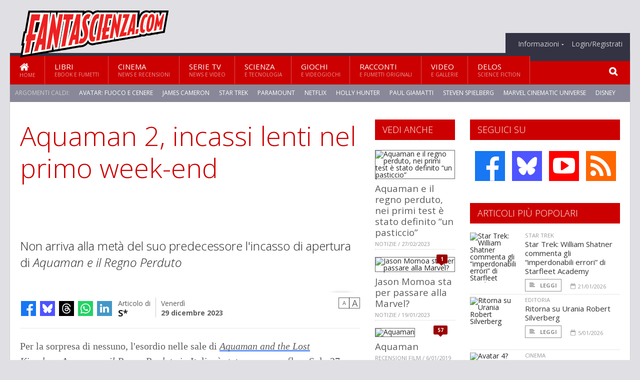

--- FILE ---
content_type: text/html; charset=UTF-8
request_url: https://www.fantascienza.com/index.php/29472/aquaman-2-incassi-lenti-nel-primo-week-end
body_size: 13516
content:
<!DOCTYPE HTML>
<html lang = "it">
<!--
  ____       _           _   _      _                      _    
 |  _ \  ___| | ___  ___| \ | | ___| |___      _____  _ __| | __
 | | | |/ _ \ |/ _ \/ __|  \| |/ _ \ __\ \ /\ / / _ \| '__| |/ /
 | |_| |  __/ | (_) \__ \ |\  |  __/ |_ \ V  V / (_) | |  |   < 
 |____/ \___|_|\___/|___/_| \_|\___|\__| \_/\_/ \___/|_|  |_|\_\
 * * * L A   R E T E   D E G L I   A P P A S S I O N A T I * * *
-->                                                            
	<head>
		<title>Aquaman 2, incassi lenti nel primo week-end</title>
		<meta name="description" content="Non arriva alla met&agrave; del suo predecessore l&#039;incasso di apertura di Aquaman e il Regno Perduto - Leggi tutto l'articolo  su  Fantascienza.com "/>
		<link rel="canonical" href="https://www.fantascienza.com/index.php/29472/aquaman-2-incassi-lenti-nel-primo-week-end" />
		<meta property="author" content="S*"/>
		<meta property="og:locale" content="it_IT"/>
		<meta property="og:type" content="article"/>
		<meta property="og:title" content="Aquaman 2, incassi lenti nel primo week-end &part;  Fantascienza.com"/>
		<meta property="og:description" content="Non arriva alla met&agrave; del suo predecessore l&#039;incasso di apertura di Aquaman e il Regno Perduto - Leggi tutto l'articolo  su  Fantascienza.com"/>
		<meta property="og:url" content="https://www.fantascienza.com/index.php/29472/aquaman-2-incassi-lenti-nel-primo-week-end"/>
		<meta property="og:site_name" content="Fantascienza.com"/>
		<meta name="twitter:card" content="summary_large_image" />
		<meta name="twitter:site" content="@fantascienzacom" />
		<meta property="og:image" content="https://www.fantascienza.com/imgbank/social/202312/45595-aquaman-2-poster.jpg"/>
		<meta property="og:image:width" content="1200"/>
		<meta property="og:image:height" content="630"/>
		<meta property="twitter:image" content="https://www.fantascienza.com/imgbank/social/202312/45595-aquaman-2-poster.jpg"/>
		<link rel="image_src" href="https://www.fantascienza.com/imgbank/social/202312/45595-aquaman-2-poster.jpg">
		
		<meta http-equiv="Content-Type" content="text/html; charset=UTF-8" />
		<meta name="viewport" content="width=device-width, initial-scale=1, maximum-scale=1" />
		<meta name="theme-color" content="#CC0000" />
		
		<!-- Favicon -->
		<link rel="shortcut icon" href="https://www.fantascienza.com/images/favicon-fs.ico" type="image/x-icon" />
		<link href="https://www.fantascienza.com/images/ios-icon/fs-icon-512x512.png" sizes="512x512" rel="apple-touch-icon">
		<link href="https://www.fantascienza.com/images/ios-icon/fs-icon-152x152.png" sizes="152x152" rel="apple-touch-icon">
		<link href="https://www.fantascienza.com/images/ios-icon/fs-icon-144x144.png" sizes="144x144" rel="apple-touch-icon">
		<link href="https://www.fantascienza.com/images/ios-icon/fs-icon-120x120.png" sizes="120x120" rel="apple-touch-icon">
		<link href="https://www.fantascienza.com/images/ios-icon/fs-icon-114x114.png" sizes="114x114" rel="apple-touch-icon">
		<link href="https://www.fantascienza.com/images/ios-icon/fs-icon-76x76.png" sizes="76x76" rel="apple-touch-icon">
		<link href="https://www.fantascienza.com/images/ios-icon/fs-icon-72x72.png" sizes="72x72" rel="apple-touch-icon">
		<link href="https://www.fantascienza.com/images/ios-icon/fs-icon-57x57.png" sizes="57x57" rel="apple-touch-icon">    
		<script src="//code.jquery.com/jquery-1.11.3.min.js"></script>
		
		<!-- Stylesheets -->
		<link rel="stylesheet" href="//maxcdn.bootstrapcdn.com/font-awesome/4.5.0/css/font-awesome.min.css">
		<link type="text/css" rel="stylesheet" href="https://www.fantascienza.com/css/main.css" />
		<link type="text/css" rel="stylesheet" href="https://www.fantascienza.com/css/lightbox.css" />
		<link type="text/css" rel="stylesheet" href="https://www.fantascienza.com/css/mediaicons.css" />
		<link type="text/css" rel="stylesheet" href="//js.static.delosnetwork.it/fancybox/jquery.fancybox.css" />
		<!--[if lte IE 8]>
		<link type="text/css" rel="stylesheet" href="https://www.fantascienza.com/css/ie-ancient.css" />
		<![endif]-->

		<link type="text/css" rel="stylesheet" href="https://www.fantascienza.com/css/magazine.css?1744236016" />
		<link type="text/css" rel="stylesheet" href="https://www.fantascienza.com/css/colors_FS.css?1744236016" />
		<script>
  var _paq = window._paq = window._paq || [];
  /* tracker methods like "setCustomDimension" should be called before "trackPageView" */
  _paq.push(['trackPageView']);
  _paq.push(['enableLinkTracking']);
  (function() {
    var u="//analytics.delosnetwork.it/";
    _paq.push(['setTrackerUrl', u+'matomo.php']);
    _paq.push(['setSiteId', '2']);
    var d=document, g=d.createElement('script'), s=d.getElementsByTagName('script')[0];
    g.async=true; g.src=u+'matomo.js'; s.parentNode.insertBefore(g,s);
  })();
</script>
		
		<link rel="stylesheet" href="https://www.fantascienza.com/jscript/sceditor/delosnetwork.css" type="text/css" media="all" />
	</head>
	<body>
<div id="skin-wrap"></div>
				<div class="header-topmenu" id="scrolledmenu">
					<!-- BEGIN .wrapper -->
					<div class="wrapper">
						<ul class="logo-social left ot-menu-hide">
							<li class="scrolled-logo"><a href="https://www.fantascienza.com/index.php"><img src="https://www.fantascienza.com/images/fantascienzacom.png" alt="Fantascienza.com" /></a></li>
							 <li><a href="https://www.facebook.com/Fantascienzacom" class="topmenu-social topmenu-facebook"><i class="fa fa-facebook"></i></a></li> 																					 <li><a href="https://rss.delosnetwork.it/fantascienza.com/home.rss" class="topmenu-social topmenu-rss"><i class="fa fa-rss"></i></a></li> 						</ul>
						<ul class="right ot-menu-hide">
							<li><a href="https://www.fantascienza.com/index.php"><i class="fa fa-home"></i> Home</a></li>
	<li><a href="https://www.fantascienza.com/index.php/libri">Libri</a></li>
	<li><a href="https://www.fantascienza.com/index.php/cinema">Cinema</a></li>
	<li><a href="https://www.fantascienza.com/index.php/serietv">Serie TV</a></li>
	<li><a href="https://www.fantascienza.com/index.php/scienza">Scienza</a></li>
	<li><a href="https://www.fantascienza.com/index.php/giochi">Giochi</a></li>
	<li><a href="https://www.fantascienza.com/index.php/narrativa">Racconti</a></li>
	<li><a href="https://www.fantascienza.com/index.php/media">Video</a></li>
	<li><a href="https://www.fantascienza.com/index.php/delos">Delos</a></li>
							<li><a href="https://www.fantascienza.com/index.php/info"><span>Informazioni</span></a>
								<ul>
								<li><a href="https://www.fantascienza.com/index.php/info/contatti">Contatti</a></li>
																	<li><a href="/info/colophon">Redazione</a></li>
																	<li><a href="/collaboratori">Collaboratori</a></li>
																	<li><a href="/info/link">Crea un link a Fantascienza.com</a></li>
																	<li><a href="/info/collaborare">Collabora con Fantascienza.com</a></li>
																	<li><a href="/info/segnala-notizia">Segnala una notizia</a></li>
																	<li><a href="/info/segnala-sito">Segnala un sito</a></li>
																	<li><a href="https://www.delosnetwork.it/"><b>Delos Network</b></a></li>
									<li><a href="https://www.delosnetwork.it/colophon.php">Colophon</a></li>
									<li><a href="https://www.delosnetwork.it/">I siti Delos Network</a></li>
									<li><a href="https://www.delosbooks.org/">Associazione Delos Books</a></li>
									<li><a href="https://www.delosstore.it/associazione/31/delos-books-club-plus-iscrizione-annuale-all-associazione/">Iscriviti all'Associazione</a></li>
									<li><a href="https://www.delosnetwork.it/pubblicita">Pubblicità</a></li>
								</ul>
							</li>
																				<li><a href="https://www.fantascienza.com/index.php/login">Login/Registrati</a></li>
																			</ul>
					<!-- END .wrapper -->
					</div>
				</div>
<div id="top"></div>
				<a id="back-to-top" href="#top" class="page-scroll"><i class="fa fa-chevron-up"></i></a>				
				<div class="wrapper header-wrapper">

					<div id="extopmenu" class="header-topmenu"><div class="wrapper">
						<ul class="right ot-menu-hide">
						<li><a href="https://www.fantascienza.com/index.php/info"><span>Informazioni</span></a>
								<ul>
								<li><a href="https://www.fantascienza.com/index.php/info/contatti">Contatti</a></li>
																	<li><a href="/info/colophon">Redazione</a></li>
																	<li><a href="/collaboratori">Collaboratori</a></li>
																	<li><a href="/info/link">Crea un link a Fantascienza.com</a></li>
																	<li><a href="/info/collaborare">Collabora con Fantascienza.com</a></li>
																	<li><a href="/info/segnala-notizia">Segnala una notizia</a></li>
																	<li><a href="/info/segnala-sito">Segnala un sito</a></li>
																	<li><a href="https://www.delosnetwork.it/"><b>Delos Network</b></a></li>
									<li><a href="https://www.delosnetwork.it/colophon.php">Colophon</a></li>
									<li><a href="https://www.delosnetwork.it/">I siti Delos Network</a></li>
									<li><a href="https://www.delosbooks.org/">Associazione Delos Books</a></li>
									<li><a href="https://www.delosstore.it/associazione/31/delos-books-club-plus-iscrizione-annuale-all-associazione/">Iscriviti all'Associazione</a></li>
									<li><a href="https://www.delosnetwork.it/pubblicita">Pubblicità</a></li>
								</ul>
							</li>
																				<li><a href="https://www.fantascienza.com/index.php/login">Login/Registrati</a></li>
																			</ul>
					</div></div>

					
					<div class="wraphead header-1-content">
						<div class="header-logo ot-menu-hide">
													<a href="https://www.fantascienza.com/index.php"><img src="https://www.fantascienza.com/images/fantascienzacom.png" alt="Fantascienza.com" /></a>
												</div>
					</div>
				</div>

		<div class="boxed active">
			<header class="header">
<div id="main-menu" class="ot-menu-hide">
						<!-- BEGIN .wrapper -->
						<div class="wrapper menu-wrapper">
							<ul class="ot-menu-add" rel="Sezioni">
								<li><a href="https://www.fantascienza.com" class="main"><em class="fa fa-home fa-lg"></em><i>Home</i></a></li>
								<li><a href="https://www.fantascienza.com/libri" class="main">Libri<i>Ebook e fumetti</i></a></li>
								<li><a href="https://www.fantascienza.com/cinema" class="main">Cinema<i>News e recensioni</i></a></li>
								<li><a href="https://www.fantascienza.com/serietv" class="main">Serie TV<i>News e video</i></a></li>
								<li><a href="https://www.fantascienza.com/scienza" class="main">Scienza<i>e Tecnologia</i></a></li>
								<li><a href="https://www.fantascienza.com/giochi" class="main">Giochi<i>e Videogiochi</i></a></li>
								<li><a href="https://www.fantascienza.com/narrativa" class="main">Racconti<i>e fumetti originali</i></a></li>
								<li><a href="https://www.fantascienza.com/media" class="main">Video<i>e Gallerie</i></a></li>
								<li><a href="https://www.fantascienza.com/delos" class="main">Delos<i>Science Fiction</i></a></li>
							</ul>
						<!-- END .wrapper -->
							<form class="main-search" action="https://www.fantascienza.com/cerca" onsubmit="if(!this.elements[0].value){ this.elements[0].focus();return false;}else{return true;}">
								<input type="text" class="search-text" name="q">
								<input type="submit" class="search-submit" value="&#xF002;">
							</form>
						</div>
					</div>
					<div class="menu-overlay"></div>

<form id="mobile-search" action="https://www.fantascienza.com/cerca" onsubmit="if(!this.elements[0].value){ this.elements[0].focus();return false;}else{return true;}">
	<input type="submit" class="search-submit" value="&#xF002;">
	<input type="text" class="search-text" name="q">
</form>
<div id="mobile-menu">
<ul>
	<li><a href="https://www.fantascienza.com" class="main"><i class="icon-home"></i></a></li>
	<li><a href="https://www.fantascienza.com/libri" class="main"><i class="icon-book"></i></a></li>
	<li><a href="https://www.fantascienza.com/cinema" class="main"><i class="icon-film"></i></a></li>
	<li><a href="https://www.fantascienza.com/serietv" class="main"><i class="icon-tv"></i></a></li>
	<li><a href="https://www.fantascienza.com/giochi" class="main"><i class="icon-dice"></i></a></li>
	<li><a href="https://www.fantascienza.com/narrativa" class="main"><i class="icon-paragraph-left"></i></a></li>
	<li><a href="https://www.fantascienza.com/media" class="main"><i class="icon-play"></i></a></li>
	<li><a href="#" class="main" onclick="$('#mobile-search').toggleClass('open');if($('#mobile-search').hasClass('open')) $('#mobile-search input.search-text').focus();"><i class="fa fa-search"></i></a></li>
</ul>
</div>
<div id="strilli">
							
							<ul><li class="label">Argomenti caldi:</li>
															<li><a href="https://www.fantascienza.com/argomenti/avatar-fuoco-e-cenere">Avatar: Fuoco e Cenere</a></li>
															<li><a href="https://www.fantascienza.com/argomenti/james-cameron">James Cameron</a></li>
															<li><a href="https://www.fantascienza.com/argomenti/star-trek">Star Trek</a></li>
															<li><a href="https://www.fantascienza.com/argomenti/paramount">Paramount</a></li>
															<li><a href="https://www.fantascienza.com/argomenti/netflix">Netflix</a></li>
															<li><a href="https://www.fantascienza.com/argomenti/holly-hunter">Holly Hunter</a></li>
															<li><a href="https://www.fantascienza.com/argomenti/paul-giamatti">Paul Giamatti</a></li>
															<li><a href="https://www.fantascienza.com/argomenti/steven-spielberg">Steven Spielberg</a></li>
															<li><a href="https://www.fantascienza.com/argomenti/marvel-cinematic-universe">Marvel Cinematic Universe</a></li>
															<li><a href="https://www.fantascienza.com/argomenti/disney">Disney</a></li>
														</ul>

					</div>
					<div class="aftertop"></div>
			</header>
			<section class="content">
				<div class="wrapper sidebar-both">
					<div class="content-main with-sidebar-both left">
						<div class="strict-block">

							<article class="main-article">
								<header class="article-header">
									<h1>Aquaman 2, incassi lenti nel primo week-end</h1>
								<h2 class="sommario">Non arriva alla met&agrave; del suo predecessore l'incasso di apertura di <i>Aquaman e il Regno Perduto</i></h2>
								
								
																		<figure class="splash">
<a href="https://www.fantascienza.com/imgbank/zoom/202312/45595-aquaman-2-poster.jpg" class="zoom">
<img src="https://www.fantascienza.com/imgbank/splash/202312/45595-aquaman-2-poster.jpg" class="" alt="">
</a>
<a href="https://it.pinterest.com/pin/create/button/?url=https%3A%2F%2Fwww.fantascienza.com%2Findex.php%2F29472%2Faquaman-2-incassi-lenti-nel-primo-week-end&media=https%3A%2F%2Fwww.fantascienza.com%2Fimgbank%2Fsocial%2F202312%2F45595-aquaman-2-poster.jpg&description=%23AquamanAndTheLostKingdon+incassa+poco+in+apertura" class="share-icon share-pinterest"><i class="fa fa-pinterest-p"></i></a>
</figure>
																			<div class="article-meta">
										<div class="reactions zero" data-reactions="29472"></div>
										<div class="meta-share">
										<span class="share-icons">
<a href="https://www.facebook.com/sharer/sharer.php?u=https%3A%2F%2Fwww.fantascienza.com%2Findex.php%2F29472%2Faquaman-2-incassi-lenti-nel-primo-week-end" target="_blank" class="share-icon share-facebook" title="Condividi su Facebook"><i class="fa fa-facebook"></i></a>
<a href="https://bsky.app/intent/compose?text=%23AquamanAndTheLostKingdon+incassa+poco+in+apertura https%3A%2F%2Ffantascienza.com%2Findex.php%2F29472" target="_blank" class="share-icon share-bluesky" title="Condididi su BlueSky"><svg style="fill:white;margin: 6px 5px;" xmlns="http://www.w3.org/2000/svg" viewBox="0 0 576 512"><!--!Font Awesome Free 6.6.0 by @fontawesome  - https://fontawesome.com License - https://fontawesome.com/license/free Copyright 2024 Fonticons, Inc.--><path d="M407.8 294.7c-3.3-.4-6.7-.8-10-1.3c3.4 .4 6.7 .9 10 1.3zM288 227.1C261.9 176.4 190.9 81.9 124.9 35.3C61.6-9.4 37.5-1.7 21.6 5.5C3.3 13.8 0 41.9 0 58.4S9.1 194 15 213.9c19.5 65.7 89.1 87.9 153.2 80.7c3.3-.5 6.6-.9 10-1.4c-3.3 .5-6.6 1-10 1.4C74.3 308.6-9.1 342.8 100.3 464.5C220.6 589.1 265.1 437.8 288 361.1c22.9 76.7 49.2 222.5 185.6 103.4c102.4-103.4 28.1-156-65.8-169.9c-3.3-.4-6.7-.8-10-1.3c3.4 .4 6.7 .9 10 1.3c64.1 7.1 133.6-15.1 153.2-80.7C566.9 194 576 75 576 58.4s-3.3-44.7-21.6-52.9c-15.8-7.1-40-14.9-103.2 29.8C385.1 81.9 314.1 176.4 288 227.1z"/></svg></a>
<a href="https://threads.net/intent/post?text=%23AquamanAndTheLostKingdon+incassa+poco+in+apertura https%3A%2F%2Ffantascienza.com%2Findex.php%2F29472" target="_blank" class="share-icon share-threads" title="Condididi su Threads"><svg style="fill:white;margin: 5px 5px;" aria-label="Threads" viewBox="0 0 192 192" xmlns="http://www.w3.org/2000/svg"><path class="x19hqcy" d="M141.537 88.9883C140.71 88.5919 139.87 88.2104 139.019 87.8451C137.537 60.5382 122.616 44.905 97.5619 44.745C97.4484 44.7443 97.3355 44.7443 97.222 44.7443C82.2364 44.7443 69.7731 51.1409 62.102 62.7807L75.881 72.2328C81.6116 63.5383 90.6052 61.6848 97.2286 61.6848C97.3051 61.6848 97.3819 61.6848 97.4576 61.6855C105.707 61.7381 111.932 64.1366 115.961 68.814C118.893 72.2193 120.854 76.925 121.825 82.8638C114.511 81.6207 106.601 81.2385 98.145 81.7233C74.3247 83.0954 59.0111 96.9879 60.0396 116.292C60.5615 126.084 65.4397 134.508 73.775 140.011C80.8224 144.663 89.899 146.938 99.3323 146.423C111.79 145.74 121.563 140.987 128.381 132.296C133.559 125.696 136.834 117.143 138.28 106.366C144.217 109.949 148.617 114.664 151.047 120.332C155.179 129.967 155.42 145.8 142.501 158.708C131.182 170.016 117.576 174.908 97.0135 175.059C74.2042 174.89 56.9538 167.575 45.7381 153.317C35.2355 139.966 29.8077 120.682 29.6052 96C29.8077 71.3178 35.2355 52.0336 45.7381 38.6827C56.9538 24.4249 74.2039 17.11 97.0132 16.9405C119.988 17.1113 137.539 24.4614 149.184 38.788C154.894 45.8136 159.199 54.6488 162.037 64.9503L178.184 60.6422C174.744 47.9622 169.331 37.0357 161.965 27.974C147.036 9.60668 125.202 0.195148 97.0695 0H96.9569C68.8816 0.19447 47.2921 9.6418 32.7883 28.0793C19.8819 44.4864 13.2244 67.3157 13.0007 95.9325L13 96L13.0007 96.0675C13.2244 124.684 19.8819 147.514 32.7883 163.921C47.2921 182.358 68.8816 191.806 96.9569 192H97.0695C122.03 191.827 139.624 185.292 154.118 170.811C173.081 151.866 172.51 128.119 166.26 113.541C161.776 103.087 153.227 94.5962 141.537 88.9883ZM98.4405 129.507C88.0005 130.095 77.1544 125.409 76.6196 115.372C76.2232 107.93 81.9158 99.626 99.0812 98.6368C101.047 98.5234 102.976 98.468 104.871 98.468C111.106 98.468 116.939 99.0737 122.242 100.233C120.264 124.935 108.662 128.946 98.4405 129.507Z"></path></svg></a>
<!--<a href="https://x.com/intent/tweet?url=https%3A%2F%2Ffantascienza.com%2Findex.php%2F29472&text=%23AquamanAndTheLostKingdon+incassa+poco+in+apertura&via=fantascienzacom" target="_blank" class="share-icon share-x" title="Condididi su X">𝕏</a>-->
<a href="https://wa.me/?text=%23AquamanAndTheLostKingdon+incassa+poco+in+apertura" target="_blank" class="share-icon share-whatsapp" title="Invia via Whatsapp"><svg style="fill:white;margin: 5px 5px;" xmlns="http://www.w3.org/2000/svg" viewBox="0 0 24 24"><path d="M.057 24l1.687-6.163c-1.041-1.804-1.588-3.849-1.587-5.946.003-6.556 5.338-11.891 11.893-11.891 3.181.001 6.167 1.24 8.413 3.488 2.245 2.248 3.481 5.236 3.48 8.414-.003 6.557-5.338 11.892-11.893 11.892-1.99-.001-3.951-.5-5.688-1.448l-6.305 1.654zm6.597-3.807c1.676.995 3.276 1.591 5.392 1.592 5.448 0 9.886-4.434 9.889-9.885.002-5.462-4.415-9.89-9.881-9.892-5.452 0-9.887 4.434-9.889 9.884-.001 2.225.651 3.891 1.746 5.634l-.999 3.648 3.742-.981zm11.387-5.464c-.074-.124-.272-.198-.57-.347-.297-.149-1.758-.868-2.031-.967-.272-.099-.47-.149-.669.149-.198.297-.768.967-.941 1.165-.173.198-.347.223-.644.074-.297-.149-1.255-.462-2.39-1.475-.883-.788-1.48-1.761-1.653-2.059-.173-.297-.018-.458.13-.606.134-.133.297-.347.446-.521.151-.172.2-.296.3-.495.099-.198.05-.372-.025-.521-.075-.148-.669-1.611-.916-2.206-.242-.579-.487-.501-.669-.51l-.57-.01c-.198 0-.52.074-.792.372s-1.04 1.016-1.04 2.479 1.065 2.876 1.213 3.074c.149.198 2.095 3.2 5.076 4.487.709.306 1.263.489 1.694.626.712.226 1.36.194 1.872.118.571-.085 1.758-.719 2.006-1.413.248-.695.248-1.29.173-1.414z"/></svg></a>
<a href="https://www.linkedin.com/shareArticle?mini=true&url=https%3A%2F%2Fwww.fantascienza.com%2Findex.php%2F29472%2Faquaman-2-incassi-lenti-nel-primo-week-end&title=%23AquamanAndTheLostKingdon+incassa+poco+in+apertura&ro=false&summary=&source=" class="share-icon share-linkedin" title="Condividi su LinkedIn"><i class="fa fa-linkedin"></i></a>
</span>										</div>
										<div class="meta-author">
											Articolo di 
											<a class="author" href="https://www.fantascienza.com/index.php/collaboratori/124/s">S*</a>
										</div>
										<div class="meta-date">
											<span class="wday">Venerdì</span>
											<span class="month">29 dicembre 2023</span>
										</div>
										<div class="meta-tools">
											<span class="font-size"><span class="f-size-number" style="display:none">18</span><a href="#font-size-down" class="font-size-down" title="Riduci la dimensione del testo">A</a><a href="#font-size-up" class="font-size-up" title="Aumenta la dimensione del testo">A</a></span>
										</div>
									</div>
								</header>
								
								
								<div class="article-text">
								<p>Per la sorpresa di nessuno, l'esordio nelle sale di <i><a href="https://www.fantascienza.com/index.php/argomenti/aquaman-and-the-lost-kingdom" class="tag">Aquaman and the Lost Kingdom</a></i>,&nbsp;<i><a href="https://www.fantascienza.com/index.php/argomenti/aquaman-e-il-regno-perduto" class="tag">Aquaman e il Regno Perduto</a></i> in Italia, &egrave; stato un mezzo flop. Solo 27 milioni di dollari nel primo week-end, quaranta netti in meno di quelli che raccolse <i>Aquaman</i> cinque anni fa, per quello che fu uno degli ultimi successi di pubblico dei supereroi DC. Cinque anni dopo, con il reparto cinematografico degli eroi DC rivoluzionato da James Gunn e il genere stesso dei supereroi apparentemente al tramonto, l'eroe atlantideo portato sullo schermo da <a href="https://www.fantascienza.com/index.php/argomenti/jason-momoa" class="tag">Jason Momoa</a> non riesce a rinnovare l'interesse che suscit&ograve; all'epoca.</p>
<p>&Egrave; uno dei peggiori debutti per il DC cinematic universe, del tutto in linea con quanto si attendeva dopo i mezzi disastri di <i>Blue Beetle</i> e <i>The&nbsp;Flash</i>, ma in linea anche con gli scarsi risultati dei prodotti Marvel dell'ultimo anno.</p>
<p>Il voto del pubblico su IMDb &egrave; una sufficienza scarsa, 6.0, molto pi&ugrave; dura la critica con un metascore di 43.</p>
<p>Nel cast del film diretto da <a href="https://www.fantascienza.com/index.php/argomenti/james-wan" class="tag">James Wan</a>, oltre a Momoa, <a href="https://www.fantascienza.com/index.php/argomenti/patrick-wilson" class="tag">Patrick Wilson</a>, <a href="https://www.fantascienza.com/index.php/argomenti/yahya-abdul-mateen-ii" class="tag">Yahya Abdul-Mateen II</a> e <a href="https://www.fantascienza.com/index.php/argomenti/amber-heard" class="tag">Amber Heard</a>, e in parti minori, Nicole Kidman, Martin Short, Temuera Morrison e Dolph Lundgren.</p>
								</div>
	

									
									<p class="license">Alcuni diritti riservati <a href="https://creativecommons.org/licenses/by-nc-nd/3.0/it/" target="cc"><img src="https://www.fantascienza.com/images/cc-by-nc-nd.png" alt="CC by-nc-nd"></a></p>
									
									
		
								<div class="classification">
																<span class="channel">Canale: <a href="https://www.fantascienza.com/index.php/notizie/cinema">Cinema</a></span>
								
																</div>

							<footer>
							

							
								<div class="social-article">

								<div class="like-article" data-like-id="29472">
									<div class="custom-title"><strong>Questo articolo ti è piaciuto?</strong></div>
									<ul>
										<li class="lk-dislike-set"><a href="#dislike"><i class="fa fa-thumbs-o-down"></i><span>Questo articolo non mi è piaciuto</span></a></li>
										<li class="lk-dislike-on lk-on"><i class="fa fa-thumbs-down"></i><span>Questo articolo non mi è piaciuto</span></li>
										<li class="lk-counter lk-cnt-dislike" style="display:none"></li>
										
										<li class="lk-like-set"><a href="#like"><i class="fa fa-thumbs-o-up"></i><span>Questo articolo mi è piaciuto</span></a></li>
										<li class="lk-like-on lk-on"><i class="fa fa-thumbs-up"></i><span>Questo articolo mi è piaciuto</span></li>
										<li class="lk-counter lk-cnt-like" style="display:none"></li>
									</ul>
								</div>

									<div class="custom-title"><strong>Condividi questa pagina:</strong></div>
									<span class="share-icons">
<a href="https://www.facebook.com/sharer/sharer.php?u=https%3A%2F%2Fwww.fantascienza.com%2Findex.php%2F29472%2Faquaman-2-incassi-lenti-nel-primo-week-end" target="_blank" class="share-icon share-facebook" title="Condividi su Facebook"><i class="fa fa-facebook"></i></a>
<a href="https://bsky.app/intent/compose?text=%23AquamanAndTheLostKingdon+incassa+poco+in+apertura https%3A%2F%2Ffantascienza.com%2Findex.php%2F29472" target="_blank" class="share-icon share-bluesky" title="Condididi su BlueSky"><svg style="fill:white;margin: 6px 5px;" xmlns="http://www.w3.org/2000/svg" viewBox="0 0 576 512"><!--!Font Awesome Free 6.6.0 by @fontawesome  - https://fontawesome.com License - https://fontawesome.com/license/free Copyright 2024 Fonticons, Inc.--><path d="M407.8 294.7c-3.3-.4-6.7-.8-10-1.3c3.4 .4 6.7 .9 10 1.3zM288 227.1C261.9 176.4 190.9 81.9 124.9 35.3C61.6-9.4 37.5-1.7 21.6 5.5C3.3 13.8 0 41.9 0 58.4S9.1 194 15 213.9c19.5 65.7 89.1 87.9 153.2 80.7c3.3-.5 6.6-.9 10-1.4c-3.3 .5-6.6 1-10 1.4C74.3 308.6-9.1 342.8 100.3 464.5C220.6 589.1 265.1 437.8 288 361.1c22.9 76.7 49.2 222.5 185.6 103.4c102.4-103.4 28.1-156-65.8-169.9c-3.3-.4-6.7-.8-10-1.3c3.4 .4 6.7 .9 10 1.3c64.1 7.1 133.6-15.1 153.2-80.7C566.9 194 576 75 576 58.4s-3.3-44.7-21.6-52.9c-15.8-7.1-40-14.9-103.2 29.8C385.1 81.9 314.1 176.4 288 227.1z"/></svg></a>
<a href="https://threads.net/intent/post?text=%23AquamanAndTheLostKingdon+incassa+poco+in+apertura https%3A%2F%2Ffantascienza.com%2Findex.php%2F29472" target="_blank" class="share-icon share-threads" title="Condididi su Threads"><svg style="fill:white;margin: 5px 5px;" aria-label="Threads" viewBox="0 0 192 192" xmlns="http://www.w3.org/2000/svg"><path class="x19hqcy" d="M141.537 88.9883C140.71 88.5919 139.87 88.2104 139.019 87.8451C137.537 60.5382 122.616 44.905 97.5619 44.745C97.4484 44.7443 97.3355 44.7443 97.222 44.7443C82.2364 44.7443 69.7731 51.1409 62.102 62.7807L75.881 72.2328C81.6116 63.5383 90.6052 61.6848 97.2286 61.6848C97.3051 61.6848 97.3819 61.6848 97.4576 61.6855C105.707 61.7381 111.932 64.1366 115.961 68.814C118.893 72.2193 120.854 76.925 121.825 82.8638C114.511 81.6207 106.601 81.2385 98.145 81.7233C74.3247 83.0954 59.0111 96.9879 60.0396 116.292C60.5615 126.084 65.4397 134.508 73.775 140.011C80.8224 144.663 89.899 146.938 99.3323 146.423C111.79 145.74 121.563 140.987 128.381 132.296C133.559 125.696 136.834 117.143 138.28 106.366C144.217 109.949 148.617 114.664 151.047 120.332C155.179 129.967 155.42 145.8 142.501 158.708C131.182 170.016 117.576 174.908 97.0135 175.059C74.2042 174.89 56.9538 167.575 45.7381 153.317C35.2355 139.966 29.8077 120.682 29.6052 96C29.8077 71.3178 35.2355 52.0336 45.7381 38.6827C56.9538 24.4249 74.2039 17.11 97.0132 16.9405C119.988 17.1113 137.539 24.4614 149.184 38.788C154.894 45.8136 159.199 54.6488 162.037 64.9503L178.184 60.6422C174.744 47.9622 169.331 37.0357 161.965 27.974C147.036 9.60668 125.202 0.195148 97.0695 0H96.9569C68.8816 0.19447 47.2921 9.6418 32.7883 28.0793C19.8819 44.4864 13.2244 67.3157 13.0007 95.9325L13 96L13.0007 96.0675C13.2244 124.684 19.8819 147.514 32.7883 163.921C47.2921 182.358 68.8816 191.806 96.9569 192H97.0695C122.03 191.827 139.624 185.292 154.118 170.811C173.081 151.866 172.51 128.119 166.26 113.541C161.776 103.087 153.227 94.5962 141.537 88.9883ZM98.4405 129.507C88.0005 130.095 77.1544 125.409 76.6196 115.372C76.2232 107.93 81.9158 99.626 99.0812 98.6368C101.047 98.5234 102.976 98.468 104.871 98.468C111.106 98.468 116.939 99.0737 122.242 100.233C120.264 124.935 108.662 128.946 98.4405 129.507Z"></path></svg></a>
<!--<a href="https://x.com/intent/tweet?url=https%3A%2F%2Ffantascienza.com%2Findex.php%2F29472&text=%23AquamanAndTheLostKingdon+incassa+poco+in+apertura&via=fantascienzacom" target="_blank" class="share-icon share-x" title="Condididi su X">𝕏</a>-->
<a href="https://wa.me/?text=%23AquamanAndTheLostKingdon+incassa+poco+in+apertura" target="_blank" class="share-icon share-whatsapp" title="Invia via Whatsapp"><svg style="fill:white;margin: 5px 5px;" xmlns="http://www.w3.org/2000/svg" viewBox="0 0 24 24"><path d="M.057 24l1.687-6.163c-1.041-1.804-1.588-3.849-1.587-5.946.003-6.556 5.338-11.891 11.893-11.891 3.181.001 6.167 1.24 8.413 3.488 2.245 2.248 3.481 5.236 3.48 8.414-.003 6.557-5.338 11.892-11.893 11.892-1.99-.001-3.951-.5-5.688-1.448l-6.305 1.654zm6.597-3.807c1.676.995 3.276 1.591 5.392 1.592 5.448 0 9.886-4.434 9.889-9.885.002-5.462-4.415-9.89-9.881-9.892-5.452 0-9.887 4.434-9.889 9.884-.001 2.225.651 3.891 1.746 5.634l-.999 3.648 3.742-.981zm11.387-5.464c-.074-.124-.272-.198-.57-.347-.297-.149-1.758-.868-2.031-.967-.272-.099-.47-.149-.669.149-.198.297-.768.967-.941 1.165-.173.198-.347.223-.644.074-.297-.149-1.255-.462-2.39-1.475-.883-.788-1.48-1.761-1.653-2.059-.173-.297-.018-.458.13-.606.134-.133.297-.347.446-.521.151-.172.2-.296.3-.495.099-.198.05-.372-.025-.521-.075-.148-.669-1.611-.916-2.206-.242-.579-.487-.501-.669-.51l-.57-.01c-.198 0-.52.074-.792.372s-1.04 1.016-1.04 2.479 1.065 2.876 1.213 3.074c.149.198 2.095 3.2 5.076 4.487.709.306 1.263.489 1.694.626.712.226 1.36.194 1.872.118.571-.085 1.758-.719 2.006-1.413.248-.695.248-1.29.173-1.414z"/></svg></a>
<a href="https://www.linkedin.com/shareArticle?mini=true&url=https%3A%2F%2Fwww.fantascienza.com%2Findex.php%2F29472%2Faquaman-2-incassi-lenti-nel-primo-week-end&title=%23AquamanAndTheLostKingdon+incassa+poco+in+apertura&ro=false&summary=&source=" class="share-icon share-linkedin" title="Condividi su LinkedIn"><i class="fa fa-linkedin"></i></a>
<a href="https://www.pinterest.com/pin/create/button/?url=https%3A%2F%2Fwww.fantascienza.com%2Findex.php%2F29472%2Faquaman-2-incassi-lenti-nel-primo-week-end&media=https%3A%2F%2Fwww.fantascienza.com%2Fimgbank%2Fsocial%2F202312%2F45595-aquaman-2-poster.jpg&description=%23AquamanAndTheLostKingdon+incassa+poco+in+apertura" class="share-icon share-pinterest"><i class="fa fa-pinterest-p"></i></a>
</span>								</div>

								<hr />

								<div class="tag-cloud">
									<div class="custom-title"><strong>In questa pagina si parla di:</strong></div>
																		<a href="https://www.fantascienza.com/index.php/argomenti/aquaman-and-the-lost-kingdom">Aquaman and the Lost Kingdom</a>
																		<a href="https://www.fantascienza.com/index.php/argomenti/aquaman-e-il-regno-perduto">Aquaman e il regno perduto</a>
																		<a href="https://www.fantascienza.com/index.php/argomenti/jason-momoa">Jason Momoa</a>
																		<a href="https://www.fantascienza.com/index.php/argomenti/james-wan">James Wan</a>
																		<a href="https://www.fantascienza.com/index.php/argomenti/patrick-wilson">Patrick Wilson</a>
																		<a href="https://www.fantascienza.com/index.php/argomenti/yahya-abdul-mateen-ii">Yahya Abdul-Mateen II</a>
																		<a href="https://www.fantascienza.com/index.php/argomenti/amber-heard">Amber Heard</a>
																	</div>

								<hr />
							</footer>
							</article>
						</div>

<div class="strict-block">
							<div class="block-title">
								<h2>Articoli correlati</h2>
							</div>
							<!-- BEGIN .block-content -->
							<div class="block-content item-block-1 split-stuff blocks-3">
																								<div class="item-block">
									<div class="item-header">
										<!--<a href="post.html#comments" class="item-comment"><span>13</span><i></i></a>-->
										<a href="https://www.fantascienza.com/index.php/notizie/cinema" class="item-category">CINEMA</a>																				<a href="https://www.fantascienza.com/index.php/29466/aquaman-e-il-regno-perduto-il-re-di-atlantide-torna-oggi-al-cinema" class="item-photo"><img src="https://www.fantascienza.com/imgbank/thumb200/202312/45595-aquaman-2-poster.jpg" alt="Aquaman e il regno perduto: il re di Atlantide torna oggi al cinema"></a>
																			</div>
									<div class="item-content">
										<h3><a href="https://www.fantascienza.com/index.php/29466/aquaman-e-il-regno-perduto-il-re-di-atlantide-torna-oggi-al-cinema">Aquaman e il regno perduto: il re di Atlantide torna oggi al cinema</a></h3>
										<p>Ultimo (davvero) film del DC Extended Universe, in questo sequel Aquaman dovr&agrave; sventare un nuovo attacco di...</p>
										<p class="item-info">Angela Bernardoni, 22/12/2023</p>
									</div>
								</div>
																<div class="item-block">
									<div class="item-header">
										<!--<a href="post.html#comments" class="item-comment"><span>13</span><i></i></a>-->
										<a href="https://www.fantascienza.com/index.php/notizie/cinema" class="item-category">CINEMA</a>																				<a href="https://www.fantascienza.com/index.php/29394/aquaman-2-un-flop-annunciato-per-la-dc" class="item-photo"><img src="https://www.fantascienza.com/imgbank/thumb200/202210/43745-aquaman.jpg" alt="Aquaman 2: un flop annunciato per la DC?"></a>
																			</div>
									<div class="item-content">
										<h3><a href="https://www.fantascienza.com/index.php/29394/aquaman-2-un-flop-annunciato-per-la-dc">Aquaman 2: un flop annunciato per la DC?</a></h3>
										<p>La domanda &egrave;: la pellicola di James Wan sar&agrave; l'ennesima debacle per il cinema dei supereroi?</p>
										<p class="item-info">Redazione, 26/11/2023</p>
									</div>
								</div>
																<div class="item-block">
									<div class="item-header">
										<!--<a href="post.html#comments" class="item-comment"><span>13</span><i></i></a>-->
										<a href="https://www.fantascienza.com/index.php/notizie/cinema" class="item-category">CINEMA</a>																				<a href="https://www.fantascienza.com/index.php/29198/aquaman-e-il-regno-perduto-il-nuovo-trailer" class="item-photo"><img src="https://www.fantascienza.com/imgbank/thumb200/202309/45297-aquaman-bucato.jpg" alt="Aquaman e il Regno Perduto, il nuovo trailer"></a>
																			</div>
									<div class="item-content">
										<h3><a href="https://www.fantascienza.com/index.php/29198/aquaman-e-il-regno-perduto-il-nuovo-trailer">Aquaman e il Regno Perduto, il nuovo trailer</a></h3>
										<p>In arrivo il 20 dicembre, il film con Jason Momoa ha tanta azione ma anche un tono abbastanza leggero.</p>
										<p class="item-info">S*, 15/09/2023</p>
									</div>
								</div>
																							<!-- END .block-content -->
							</div>
						</div>
<section id="comments-section">
<div id="commenti"></div>
						<div class="strict-block" style="display:none" id="comments-list">
							<div class="block-title">
								<h2><span id="comments-count">0</span> commenti</h2>
								<a href="#commenta" class="panel-title-right">Aggiungi un commento</a>
							</div>
							<div class="block-content">
								<ol id="comments">
															
														
															</ol>
							</div>
													</div>
<div class="strict-block" id="commenta">
							<div class="block-title">
								<h2>Aggiungi un commento</h2>
							</div>
							<div class="block-content">
								
								<div id="writecomment" class="clearfix" data-env="article-29472">

									<div class="user-avatar">
																			<img src="https://www.fantascienza.com/images/utenti_standard/neutro.gif" alt="" title="" />
																		</div>
								
									<div class="form-block">
																				<div class="id-mode">
											<h3>Fai login per commentare</h3>
											<p class="contact-form-login">
												<a class="login-toggle button" href="https://www.fantascienza.com/index.php/login"><i class="fa fa-sign-in"></i>Login DelosID</a>
												<a href="https://www.fantascienza.com/index.php/login/facebook" class="buttonimg"><img src="https://www.fantascienza.com/images/facebook.png" alt="Login con Facebook"></a>
												<a href="https://www.fantascienza.com/index.php/login/google" class="buttonimg"><img src="https://www.fantascienza.com/images/google.png" alt="Login con Google"></a>
											</p>
										</div>
																													</div>

								</div>

							</div>
						</div>
</section>
					</div>


					<aside id="presidebar" class="sidebar right">
<div class="widget seguici-su-widget">
							<h3>Seguici su</h3>
							<div class="seguici-su">

<span class="share-icons share-site">
 <a href="https://www.facebook.com/Fantascienzacom" target="_blank" class="share-icon share-facebook" title="Seguici su Facebook!"><i class="fa fa-facebook"></i></a>  <a href="https://bsky.app/profile/fantascienza.com" target="_blank" class="share-icon share-bluesky" title="Seguici su BlueSky!"><svg xmlns="http://www.w3.org/2000/svg" viewBox="0 0 576 512"><!--!Font Awesome Free 6.6.0 by @fontawesome  - https://fontawesome.com License - https://fontawesome.com/license/free Copyright 2024 Fonticons, Inc.--><path d="M407.8 294.7c-3.3-.4-6.7-.8-10-1.3c3.4 .4 6.7 .9 10 1.3zM288 227.1C261.9 176.4 190.9 81.9 124.9 35.3C61.6-9.4 37.5-1.7 21.6 5.5C3.3 13.8 0 41.9 0 58.4S9.1 194 15 213.9c19.5 65.7 89.1 87.9 153.2 80.7c3.3-.5 6.6-.9 10-1.4c-3.3 .5-6.6 1-10 1.4C74.3 308.6-9.1 342.8 100.3 464.5C220.6 589.1 265.1 437.8 288 361.1c22.9 76.7 49.2 222.5 185.6 103.4c102.4-103.4 28.1-156-65.8-169.9c-3.3-.4-6.7-.8-10-1.3c3.4 .4 6.7 .9 10 1.3c64.1 7.1 133.6-15.1 153.2-80.7C566.9 194 576 75 576 58.4s-3.3-44.7-21.6-52.9c-15.8-7.1-40-14.9-103.2 29.8C385.1 81.9 314.1 176.4 288 227.1z"/></svg></a>  <a href="https://www.youtube.com/FantascienzaComOnlive" target="_blank" class="share-icon share-youtube" title="Seguici su YouTube!"><i class="fa fa-youtube-play"></i></a>  <a href="https://rss.delosnetwork.it/fantascienza.com/home.rss" target="_blank" class="share-icon share-rss" title="Abbonati al nostro feed RSS!"><i class="fa fa-rss"></i></a> </span>
							</div>
						</div>
					</aside>
					<div class="mini-sidebar">
<div class="widget">
														<h3>Vedi anche</h3>
														<div class="middle-articles">
																<div class="item item-mini item-pair" data-autoresize="mini-sidebar">
																											<a href="https://www.fantascienza.com/index.php/28663/aquaman-e-il-regno-perduto-nei-primi-test-e-stato-definito-un-pasticcio"><img src="https://www.fantascienza.com/imgbank/smallsidebar/201604/27830-james-wan-talks-aquaman.jpg" class="border" alt="Aquaman e il regno perduto, nei primi test &egrave; stato definito &ldquo;un pasticcio&rdquo;"></a>
																		<h4><a href="https://www.fantascienza.com/index.php/28663/aquaman-e-il-regno-perduto-nei-primi-test-e-stato-definito-un-pasticcio">Aquaman e il regno perduto, nei primi test è stato definito “un pasticcio”</a></h4>
									<span class="channel">Notizie / 27/02/2023</span>
																	</div>
																<div class="item item-mini item-pair" data-autoresize="mini-sidebar">
																		<a href="https://www.fantascienza.com/index.php/28544/jason-momoa-sta-per-passare-alla-marvel#commenti" class="item-comment" title="1 reazioni"><span>1</span><i></i></a>
																											<a href="https://www.fantascienza.com/index.php/28544/jason-momoa-sta-per-passare-alla-marvel"><img src="https://www.fantascienza.com/imgbank/smallsidebar/202301/44312-poster.jpg" class="border" alt="Jason Momoa sta per passare alla Marvel?"></a>
																		<h4><a href="https://www.fantascienza.com/index.php/28544/jason-momoa-sta-per-passare-alla-marvel">Jason Momoa sta per passare alla Marvel?</a></h4>
									<span class="channel">Notizie / 19/01/2023</span>
																	</div>
																<div class="item item-mini item-pair" data-autoresize="mini-sidebar">
																		<a href="https://www.fantascienza.com/index.php/24286/aquaman#commenti" class="item-comment" title="57 reazioni"><span>57</span><i></i></a>
																											<a href="https://www.fantascienza.com/index.php/24286/aquaman"><img src="https://www.fantascienza.com/imgbank/smallsidebar/201901/34737-aquaman.jpg" class="border" alt="Aquaman"></a>
																		<h4><a href="https://www.fantascienza.com/index.php/24286/aquaman">Aquaman</a></h4>
									<span class="channel">Recensioni film / 6/01/2019</span>
																		<div class="ot-star-rating"><span style="width:60%"><strong class="rating">3</strong> su 5</span></div>									
																	</div>
																<div class="item item-mini item-pair" data-autoresize="mini-sidebar">
																		<a href="https://www.fantascienza.com/index.php/24184/aquaman-arriva-il-final-trailer#commenti" class="item-comment" title="17 reazioni"><span>17</span><i></i></a>
																											<a href="https://www.fantascienza.com/index.php/24184/aquaman-arriva-il-final-trailer"><img src="https://www.fantascienza.com/imgbank/smallsidebar/201811/34503-rev-1-amn-17505r-high-res-jpeg-1531766957777.jpeg" class="border" alt="Aquaman: arriva il final trailer"></a>
																		<h4><a href="https://www.fantascienza.com/index.php/24184/aquaman-arriva-il-final-trailer">Aquaman: arriva il final trailer</a></h4>
									<span class="channel">Notizie / 23/11/2018</span>
																	</div>
																<div class="item item-mini item-pair" data-autoresize="mini-sidebar">
																		<a href="https://www.fantascienza.com/index.php/23832/aquaman-tutto-quello-che-c-e-da-sapere-sul-signore-degli-oceani#commenti" class="item-comment" title="10 reazioni"><span>10</span><i></i></a>
																											<a href="https://www.fantascienza.com/index.php/23832/aquaman-tutto-quello-che-c-e-da-sapere-sul-signore-degli-oceani"><img src="https://www.fantascienza.com/imgbank/smallsidebar/201807/33702-aquaman-movie-logo.jpg" class="border" alt="Aquaman: tutto quello che c&#039;&egrave; da sapere sul signore degli oceani"></a>
																		<h4><a href="https://www.fantascienza.com/index.php/23832/aquaman-tutto-quello-che-c-e-da-sapere-sul-signore-degli-oceani">Aquaman: tutto quello che c'è da sapere sul signore degli oceani</a></h4>
									<span class="channel">Notizie / 18/07/2018</span>
																	</div>
															</div>
						</div>
<div class="widget">
														<h3>Notizie</h3>
														<div class="middle-articles">
																<div class="item item-mini item-pair" data-autoresize="mini-sidebar">
																											<a href="https://www.fantascienza.com/index.php/31421/la-seppia-e-la-pietra"><img src="https://www.fantascienza.com/imgbank/smallsidebar/202601/47813-lord-future.jpg" class="border" alt="La seppia e la pietra"></a>
																		<h4><a href="https://www.fantascienza.com/index.php/31421/la-seppia-e-la-pietra">La seppia e la pietra</a></h4>
									<span class="channel">Notizie / 24/01/2026</span>
																	</div>
																<div class="item item-mini item-pair" data-autoresize="mini-sidebar">
																											<a href="https://www.fantascienza.com/index.php/31418/for-all-mankind-sta-per-tornare-su-apple-tv"><img src="https://www.fantascienza.com/imgbank/smallsidebar/202601/47811-for-all-mankind.jpg" class="border" alt="For All Mankind sta per tornare su Apple TV+"></a>
																		<h4><a href="https://www.fantascienza.com/index.php/31418/for-all-mankind-sta-per-tornare-su-apple-tv">For All Mankind sta per tornare su Apple TV+</a></h4>
									<span class="channel">Notizie / 23/01/2026</span>
																	</div>
																<div class="item item-mini item-pair" data-autoresize="mini-sidebar">
																											<a href="https://www.fantascienza.com/index.php/31417/ecco-il-primo-trailer-di-star-wars-maul-shadow-lord"><img src="https://www.fantascienza.com/imgbank/smallsidebar/202601/47810-maul-shadow-lord.jpg" class="border" alt="Ecco il primo trailer di Star Wars: Maul Shadow Lord"></a>
																		<h4><a href="https://www.fantascienza.com/index.php/31417/ecco-il-primo-trailer-di-star-wars-maul-shadow-lord">Ecco il primo trailer di Star Wars: Maul Shadow Lord</a></h4>
									<span class="channel">Notizie / 23/01/2026</span>
																	</div>
																<div class="item item-mini item-pair" data-autoresize="mini-sidebar">
																											<a href="https://www.fantascienza.com/index.php/31416/pulphagus-la-graphic-novel"><img src="https://www.fantascienza.com/imgbank/smallsidebar/202601/47809-uppercover-scaled.social.jpg" class="border" alt="Pulphagus, la graphic novel!"></a>
																		<h4><a href="https://www.fantascienza.com/index.php/31416/pulphagus-la-graphic-novel">Pulphagus, la graphic novel!</a></h4>
									<span class="channel">Notizie / 23/01/2026</span>
																	</div>
																<div class="item item-mini item-pair" data-autoresize="mini-sidebar">
																											<a href="https://www.fantascienza.com/index.php/31415/sinners-record-di-candidature-bene-anche-frankenstein-agli-oscar"><img src="https://www.fantascienza.com/imgbank/smallsidebar/202601/47808-8f27d58f6c578eb48cdeff8703520c361744ccdc1f656e4340fd0667c9fa6b19.jpg" class="border" alt="Sinners record di candidature, bene anche Frankenstein agli Oscar"></a>
																		<h4><a href="https://www.fantascienza.com/index.php/31415/sinners-record-di-candidature-bene-anche-frankenstein-agli-oscar">Sinners record di candidature, bene anche Frankenstein agli Oscar</a></h4>
									<span class="channel">Notizie / 22/01/2026</span>
																	</div>
															</div>
						</div>
					</div>
					<aside id="sidebar" class="sidebar right">
<div class="widget">
							<h3>Articoli più popolari</h3>
							<div class="w-news-list">
								
								<div class="item">
									<div class="item-photo">
																			<a href="https://www.fantascienza.com/31411/star-trek-william-shatner-commenta-gli-imperdonabili-errori-di-starfleet-academy" class="item-photo"><img src="https://www.fantascienza.com/imgbank/thumb200/202601/47802-star-trek.jpg" alt="Star Trek: William Shatner commenta gli &ldquo;imperdonabili errori&rdquo; di Starfleet Academy"></a>
																		</div>
									<div class="item-content">
																				<a href="https://www.fantascienza.com/notizie/startrek" class="item-category">STAR TREK</a>
																				<h4><a href="https://www.fantascienza.com/31411/star-trek-william-shatner-commenta-gli-imperdonabili-errori-di-starfleet-academy">Star Trek: William Shatner commenta gli “imperdonabili errori” di Starfleet Academy</a></h4>
										
										<div class="item-foot">
											<a href="https://www.fantascienza.com/31411/star-trek-william-shatner-commenta-gli-imperdonabili-errori-di-starfleet-academy" class="trans-button trans-button-small"><i class="fa fa-align-left"></i> Leggi</a>
											<span class="item-info inline"><i class="fa fa-calendar-o"></i>21/01/2026</span>
										</div>
									</div>
								</div>
								<div class="item">
									<div class="item-photo">
																			<a href="https://www.fantascienza.com/31376/ritorna-su-urania-robert-silverberg" class="item-photo"><img src="https://www.fantascienza.com/imgbank/thumb200/202601/47749-47748-silverberg.social.jpg" alt="Ritorna su Urania Robert Silverberg"></a>
																		</div>
									<div class="item-content">
																				<a href="https://www.fantascienza.com/notizie/editoria" class="item-category">EDITORIA</a>
																				<h4><a href="https://www.fantascienza.com/31376/ritorna-su-urania-robert-silverberg">Ritorna su Urania Robert Silverberg</a></h4>
										
										<div class="item-foot">
											<a href="https://www.fantascienza.com/31376/ritorna-su-urania-robert-silverberg" class="trans-button trans-button-small"><i class="fa fa-align-left"></i> Leggi</a>
											<span class="item-info inline"><i class="fa fa-calendar-o"></i>5/01/2026</span>
										</div>
									</div>
								</div>
								<div class="item">
									<div class="item-photo">
																			<a href="https://www.fantascienza.com/31367/avatar-4-james-cameron-non-ha-ancora-deciso" class="item-photo"><img src="https://www.fantascienza.com/imgbank/thumb200/202512/47695-avatar-fires-and-ash.jpg" alt="Avatar 4? James Cameron non ha ancora deciso"></a>
																		</div>
									<div class="item-content">
																				<a href="https://www.fantascienza.com/notizie/cinema" class="item-category">CINEMA</a>
																				<h4><a href="https://www.fantascienza.com/31367/avatar-4-james-cameron-non-ha-ancora-deciso">Avatar 4? James Cameron non ha ancora deciso</a></h4>
										
										<div class="item-foot">
											<a href="https://www.fantascienza.com/31367/avatar-4-james-cameron-non-ha-ancora-deciso" class="trans-button trans-button-small"><i class="fa fa-align-left"></i> Leggi</a>
											<span class="item-info inline"><i class="fa fa-calendar-o"></i>30/12/2025</span>
										</div>
									</div>
								</div>
								<div class="item">
									<div class="item-photo">
																			<a href="https://www.fantascienza.com/31370/leggi-fantascienza-un-indagine-su-alcune-indagini" class="item-photo"><img src="https://www.fantascienza.com/imgbank/thumb200/202601/47738-sciencefictionconvention.jpg" alt="Leggi fantascienza? Un&rsquo;indagine su alcune indagini"></a>
																		</div>
									<div class="item-content">
																				<a href="https://www.fantascienza.com/speciali/estero" class="item-category">DALL'ESTERO</a>
																				<h4><a href="https://www.fantascienza.com/31370/leggi-fantascienza-un-indagine-su-alcune-indagini">Leggi fantascienza? Un’indagine su alcune indagini</a></h4>
										
										<div class="item-foot">
											<a href="https://www.fantascienza.com/31370/leggi-fantascienza-un-indagine-su-alcune-indagini" class="trans-button trans-button-small"><i class="fa fa-align-left"></i> Leggi</a>
											<span class="item-info inline"><i class="fa fa-calendar-o"></i>18/01/2026</span>
										</div>
									</div>
								</div>
								<div class="item">
									<div class="item-photo">
																			<a href="https://www.fantascienza.com/31395/i-primi-due-episodi-di-star-trek-starfleet-academy-sono-disponibili-su-paramount" class="item-photo"><img src="https://www.fantascienza.com/imgbank/thumb200/202601/47780-starfleet-academy.jpg" alt="I primi due episodi di Star Trek: Starfleet Academy sono disponibili su Paramount+"></a>
																		</div>
									<div class="item-content">
																				<a href="https://www.fantascienza.com/notizie/startrek" class="item-category">STAR TREK</a>
																				<h4><a href="https://www.fantascienza.com/31395/i-primi-due-episodi-di-star-trek-starfleet-academy-sono-disponibili-su-paramount">I primi due episodi di Star Trek: Starfleet Academy sono disponibili su Paramount+</a></h4>
										
										<div class="item-foot">
											<a href="https://www.fantascienza.com/31395/i-primi-due-episodi-di-star-trek-starfleet-academy-sono-disponibili-su-paramount" class="trans-button trans-button-small"><i class="fa fa-align-left"></i> Leggi</a>
											<span class="item-info inline"><i class="fa fa-calendar-o"></i>15/01/2026</span>
										</div>
									</div>
								</div>


							</div>
						</div>
<div class="widget">
							<h3>Gallerie fotografiche</h3>
							<a href="https://www.fantascienza.com/gallerie" class="widget-top-b">Vedi tutte</a>
							<div class="w-photo-gallery">
																<div class="item">
									<div class="item-photos">
																			<a href="https://www.fantascienza.com/gallerie/532/prime-immagini-della-serie-the-testaments"><img src="https://www.fantascienza.com/imgbank/gallerythumbs/GALLERIE_IMG/gallery-532_180165_4.41.1.jpg" alt=""></a>
																			<a href="https://www.fantascienza.com/gallerie/532/prime-immagini-della-serie-the-testaments/2"><img src="https://www.fantascienza.com/imgbank/gallerythumbs/GALLERIE_IMG/gallery-532_180165_4.29.1.jpg" alt=""></a>
																			<a href="https://www.fantascienza.com/gallerie/532/prime-immagini-della-serie-the-testaments/3"><img src="https://www.fantascienza.com/imgbank/gallerythumbs/GALLERIE_IMG/gallery-532_180165_1.79.1.jpg" alt=""></a>
																			<a href="https://www.fantascienza.com/gallerie/532/prime-immagini-della-serie-the-testaments/4"><img src="https://www.fantascienza.com/imgbank/gallerythumbs/GALLERIE_IMG/gallery-532_180165_1.505.1R.jpg" alt=""></a>
																		</div>
									
									<div class="item-content">
										<h4><a href="https://www.fantascienza.com/gallerie/532/prime-immagini-della-serie-the-testaments">Prime immagini della serie The Testaments</a> <span class="item-info inline"><i class="fa fa-camera"></i>6 foto</span></h4>
									</div>
								</div>
																<div class="item">
									<div class="item-photos">
																			<a href="https://www.fantascienza.com/gallerie/531/un-classico-del-teen-drama"><img src="https://www.fantascienza.com/imgbank/gallerythumbs/GALLERIE_IMG/gallery-531_590558790_10162254489108511_4551574308703462218_n.jpg" alt=""></a>
																			<a href="https://www.fantascienza.com/gallerie/531/un-classico-del-teen-drama/2"><img src="https://www.fantascienza.com/imgbank/gallerythumbs/GALLERIE_IMG/gallery-531_496940083_663956173073356_9171200492492995418_n.jpg" alt=""></a>
																			<a href="https://www.fantascienza.com/gallerie/531/un-classico-del-teen-drama/3"><img src="https://www.fantascienza.com/imgbank/gallerythumbs/GALLERIE_IMG/gallery-531_497543320_663956153073358_5137372333212081967_n.jpg" alt=""></a>
																			<a href="https://www.fantascienza.com/gallerie/531/un-classico-del-teen-drama/4"><img src="https://www.fantascienza.com/imgbank/gallerythumbs/GALLERIE_IMG/gallery-531_497557507_663956119740028_7398680601174280529_n.jpg" alt=""></a>
																		</div>
									
									<div class="item-content">
										<h4><a href="https://www.fantascienza.com/gallerie/531/un-classico-del-teen-drama">Un classico del teen drama</a> <span class="item-info inline"><i class="fa fa-camera"></i>7 foto</span></h4>
									</div>
								</div>
															</div>
						</div>

					</aside>
				</div>
			</section>
			<footer class="footer">

<div class="wrapper">

					<div class="footer-much">
						<ul class="right">
							<li><a href="http://www.delosnetwork.it/terms">Termini d'uso</a></li>
							<li><a href="https://delos.center/privacy">Privacy</a></li>
							<li><a href="http://www.delosnetwork.it/rules">Regole</a></li>
							<li><a href="https://www.fantascienza.com/index.php/info/colophon">Redazione</a></li>
														<li><a href="https://www.fantascienza.com/index.php/info/contatti">Contatti</a></li>
						</ul>
						<p><b>Fantascienza.com</b> - ISSN 1974-8248 - Registrazione tribunale di Milano, n. 521 del 5 settembre 2006.<br/>
						&copy;2003 <a href="http://www.delosbooks.org">Associazione Delos Books</a>. Partita Iva 04029050962.</p>
						
						<p style="margin:15px 0 5px 0;font-weight:bold">Pubblicità:</p>
						<p><a href="https://www.eadv.it/p/adv.html?utm_source=eADVcontactcard&utm_medium=Contactcard&utm_content=Contactcard&utm_campaign=Autopromo"><img src="https://panel.eadv.it/images/logo.png" alt="eADV" style="float:left; margin-right:10px">
						<b>EADV s.r.l.</b> - Via Luigi Capuana, 11 - 95030 Tremestieri Etneo (CT) - Italy<br>www.eadv.it - info@eadv.it - Tel: +39.0952830326</a></p>
					</div>
					
				</div>

											</footer>
		</div>
<!-- Scripts -->
		<script type="text/javascript" src="https://www.fantascienza.com/jscript/vendor.js"></script>
		<script type="text/javascript" src="https://www.fantascienza.com/jscript/magazine.js?1513848093"></script>
				<!-- https://ad.delosnetwork.it/x/FS/ENDJS/json-->
<script src="https://track.eadv.it/fantascienza.com.php" async></script>		<script src="https://www.fantascienza.com/jscript/sceditor/jquery.sceditor.bbcode.min.js"></script>
	</body>
</html>